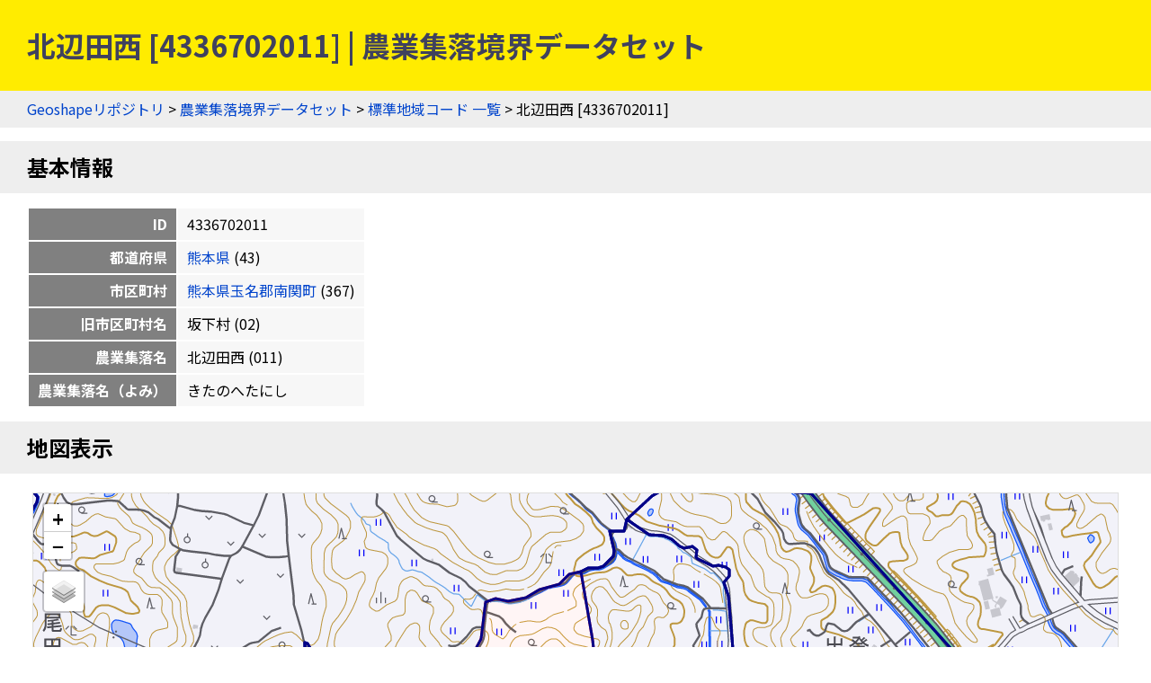

--- FILE ---
content_type: text/html
request_url: https://geoshape.ex.nii.ac.jp/ma/resource/43/4336702011.html
body_size: 2081
content:
<!DOCTYPE html PUBLIC "-//W3C//DTD HTML 4.01 Transitional//EN" "http://www.w3.org/TR/html4/loose.dtd">
<head>
<meta http-equiv="Content-Type" content="text/html; charset=UTF-8">
<script async="true" src="https://www.googletagmanager.com/gtag/js?id=UA-89206154-3"></script><script>
	window.dataLayer = window.dataLayer || [];
	function gtag(){dataLayer.push(arguments);}
	gtag('js', new Date());
	
	gtag('config', 'UA-89206154-3');
      </script><script async="true" src="https://www.googletagmanager.com/gtag/js?id=G-CJ0P2V7PFM"></script><script>
	window.dataLayer = window.dataLayer || [];
	function gtag(){dataLayer.push(arguments);}
	gtag('js', new Date());
	
	gtag('config', 'G-CJ0P2V7PFM');
      </script><meta name="copyright" content="CC BY 4.0">
<link href="https://fonts.googleapis.com/css2?family=Noto+Sans+JP:wght@400;700&amp;display=swap" rel="stylesheet">
<link rel="stylesheet" type="text/css" href="/css/shared.css">
<title>北辺田西 [4336702011] | 農業集落境界データセット</title>
<script src="/js/jquery-3.5.1.min.js" type="text/javascript" charset="utf-8"></script><script src="https://unpkg.com/leaflet@1.7.1/dist/leaflet.js" type="text/javascript" charset="utf-8"></script><link rel="stylesheet" type="text/css" href="https://unpkg.com/leaflet@1.7.1/dist/leaflet.css">
<script src="/js/topojson.min.js" type="text/javascript" charset="utf-8"></script><script src="/js/tile.js" type="text/javascript" charset="utf-8"></script><script src="/js/ma_key.js" type="text/javascript" charset="utf-8"></script><meta property="og:title" content="北辺田西 [4336702011] | 農業集落境界データセット">
<meta property="og:type" content="website">
<meta property="og:url" content="https://geoshape.ex.nii.ac.jp/ma/resource/43/4336702011.html">
<meta property="og:image" content="https://geoshape.ex.nii.ac.jp/img/ma.jpg">
<meta property="og:site_name" content="農業集落境界データセット">
<meta name="twitter:card" content="summary_large_image">
<meta name="twitter:site" content="@rois_codh">
<meta name="twitter:creator" content="@rois_codh">
</head><body>
<h1>北辺田西 [4336702011] | 農業集落境界データセット</h1>
<div class="nav">
<a href="/">Geoshapeリポジトリ</a> &gt; <a href="/ma/">農業集落境界データセット</a> &gt; <a href="/ma/resource/">標準地域コード 一覧</a> &gt; 北辺田西 [4336702011]</div>
<h2>基本情報</h2>
<table class="info">
<tr>
<th>ID</th>
<td>4336702011</td>
</tr>
<tr>
<th>都道府県</th>
<td>
<a href="/ma/resource/?%E7%86%8A%E6%9C%AC%E7%9C%8C">熊本県</a>
	  (43)
	</td>
</tr>
<tr>
<th>市区町村</th>
<td>
<a href="/ma/resource/43367.html">熊本県玉名郡南関町</a>
	  (367)
	</td>
</tr>
<tr>
<th>旧市区町村名</th>
<td>坂下村
	    (02)
	  </td>
</tr>
<tr>
<th>農業集落名</th>
<td>北辺田西
	    (011)
	  </td>
</tr>
<tr>
<th>農業集落名（よみ）</th>
<td>きたのへたにし</td>
</tr>
</table>
<h2>地図表示</h2>
<div class="pane"><table class="pane"><tr><td class="key-map">
<div id="key-map"></div>
<script type="text/javascript">var topojsonUrl = '/ma/topojson/43/43367.topojson'; var keyCode = '4336702011';</script>
</td></tr></table></div>
<h2 id="search">検索</h2>
<p><a href="/search/">歴史的地名／現代地名による統合検索</a>では、現代および歴史的な市区町村名や現代の町丁・字名による検索が可能です。</p>
<form action="/app/search-place" class="search">
		  地名（の一部）を入力：
    <input type="input" size="50" name="key">
    <input type="submit">
		  </form>
<h2 id="summary">概要</h2>
<p><a href="/ma/">農業集落境界データセット</a>とは、農林業センサスの実施毎（5年毎）に設定した調査区の境界を中心としたデータセットです。2020年版のデータでは、農業集落情報＝148,409件を提供しています。</p>
<h2 id="license">ライセンス</h2>
<p>このウェブサイトのコンテンツは、<a href="https://creativecommons.org/licenses/by/4.0/">CC BY 4.0</a>の下に提供されています。データセットをご利用の際には、以下のようなクレジットを表示して下さい。</p>
<p class="highlight">
    『農業集落境界データセット』（CODH作成）
    「農業集落境界データ」（農林水産省）を加工
    doi:10.20676/00000451
  </p>
<h2 id="source">出典</h2>
<ol>
<li><a href="/ma/#source-ma">2020年農林業センサス（農林水産省統計部）</a></li>
<li><a href="/city/dataset/">『Geoshape市区町村IDデータセット』（CODH作成）</a></li>
		      </ol>
<div class="nav">
<a href="/">Geoshapeリポジトリ</a> &gt; <a href="/ma/">農業集落境界データセット</a> &gt; <a href="/ma/resource/">標準地域コード 一覧</a> &gt; 北辺田西 [4336702011]</div>
<div class="footer">
<a href="https://agora.ex.nii.ac.jp/~kitamoto/">Asanobu KITAMOTO</a>, <a href="https://codh.rois.ac.jp/">ROIS-DS Center for Open Data in the Humanities</a>
</div>
</body>
